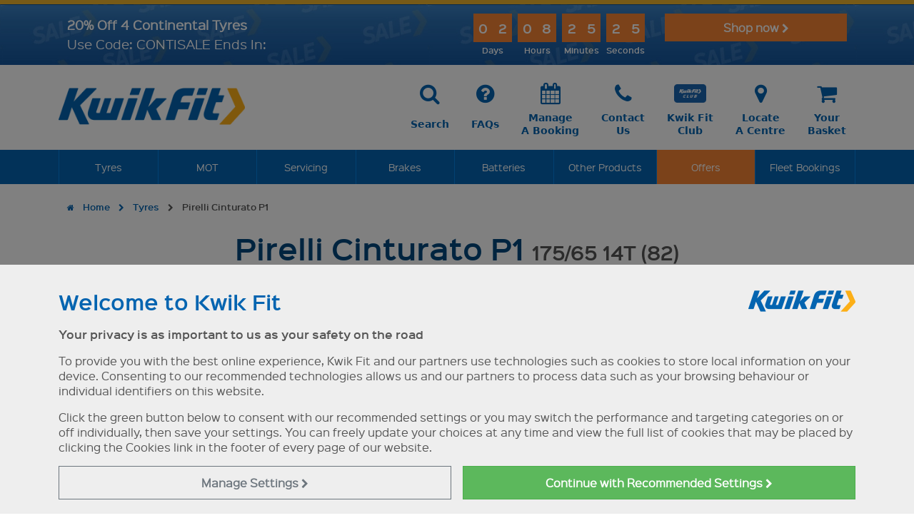

--- FILE ---
content_type: text/html; charset=utf-8
request_url: https://www.google.com/recaptcha/api2/anchor?ar=1&k=6LezOQgcAAAAAGY2eesnkMEbNPvjuravt7XTOIpT&co=aHR0cHM6Ly93d3cua3dpay1maXQuY29tOjQ0Mw..&hl=en&v=PoyoqOPhxBO7pBk68S4YbpHZ&size=invisible&anchor-ms=20000&execute-ms=30000&cb=aumsm8t0ceri
body_size: 49466
content:
<!DOCTYPE HTML><html dir="ltr" lang="en"><head><meta http-equiv="Content-Type" content="text/html; charset=UTF-8">
<meta http-equiv="X-UA-Compatible" content="IE=edge">
<title>reCAPTCHA</title>
<style type="text/css">
/* cyrillic-ext */
@font-face {
  font-family: 'Roboto';
  font-style: normal;
  font-weight: 400;
  font-stretch: 100%;
  src: url(//fonts.gstatic.com/s/roboto/v48/KFO7CnqEu92Fr1ME7kSn66aGLdTylUAMa3GUBHMdazTgWw.woff2) format('woff2');
  unicode-range: U+0460-052F, U+1C80-1C8A, U+20B4, U+2DE0-2DFF, U+A640-A69F, U+FE2E-FE2F;
}
/* cyrillic */
@font-face {
  font-family: 'Roboto';
  font-style: normal;
  font-weight: 400;
  font-stretch: 100%;
  src: url(//fonts.gstatic.com/s/roboto/v48/KFO7CnqEu92Fr1ME7kSn66aGLdTylUAMa3iUBHMdazTgWw.woff2) format('woff2');
  unicode-range: U+0301, U+0400-045F, U+0490-0491, U+04B0-04B1, U+2116;
}
/* greek-ext */
@font-face {
  font-family: 'Roboto';
  font-style: normal;
  font-weight: 400;
  font-stretch: 100%;
  src: url(//fonts.gstatic.com/s/roboto/v48/KFO7CnqEu92Fr1ME7kSn66aGLdTylUAMa3CUBHMdazTgWw.woff2) format('woff2');
  unicode-range: U+1F00-1FFF;
}
/* greek */
@font-face {
  font-family: 'Roboto';
  font-style: normal;
  font-weight: 400;
  font-stretch: 100%;
  src: url(//fonts.gstatic.com/s/roboto/v48/KFO7CnqEu92Fr1ME7kSn66aGLdTylUAMa3-UBHMdazTgWw.woff2) format('woff2');
  unicode-range: U+0370-0377, U+037A-037F, U+0384-038A, U+038C, U+038E-03A1, U+03A3-03FF;
}
/* math */
@font-face {
  font-family: 'Roboto';
  font-style: normal;
  font-weight: 400;
  font-stretch: 100%;
  src: url(//fonts.gstatic.com/s/roboto/v48/KFO7CnqEu92Fr1ME7kSn66aGLdTylUAMawCUBHMdazTgWw.woff2) format('woff2');
  unicode-range: U+0302-0303, U+0305, U+0307-0308, U+0310, U+0312, U+0315, U+031A, U+0326-0327, U+032C, U+032F-0330, U+0332-0333, U+0338, U+033A, U+0346, U+034D, U+0391-03A1, U+03A3-03A9, U+03B1-03C9, U+03D1, U+03D5-03D6, U+03F0-03F1, U+03F4-03F5, U+2016-2017, U+2034-2038, U+203C, U+2040, U+2043, U+2047, U+2050, U+2057, U+205F, U+2070-2071, U+2074-208E, U+2090-209C, U+20D0-20DC, U+20E1, U+20E5-20EF, U+2100-2112, U+2114-2115, U+2117-2121, U+2123-214F, U+2190, U+2192, U+2194-21AE, U+21B0-21E5, U+21F1-21F2, U+21F4-2211, U+2213-2214, U+2216-22FF, U+2308-230B, U+2310, U+2319, U+231C-2321, U+2336-237A, U+237C, U+2395, U+239B-23B7, U+23D0, U+23DC-23E1, U+2474-2475, U+25AF, U+25B3, U+25B7, U+25BD, U+25C1, U+25CA, U+25CC, U+25FB, U+266D-266F, U+27C0-27FF, U+2900-2AFF, U+2B0E-2B11, U+2B30-2B4C, U+2BFE, U+3030, U+FF5B, U+FF5D, U+1D400-1D7FF, U+1EE00-1EEFF;
}
/* symbols */
@font-face {
  font-family: 'Roboto';
  font-style: normal;
  font-weight: 400;
  font-stretch: 100%;
  src: url(//fonts.gstatic.com/s/roboto/v48/KFO7CnqEu92Fr1ME7kSn66aGLdTylUAMaxKUBHMdazTgWw.woff2) format('woff2');
  unicode-range: U+0001-000C, U+000E-001F, U+007F-009F, U+20DD-20E0, U+20E2-20E4, U+2150-218F, U+2190, U+2192, U+2194-2199, U+21AF, U+21E6-21F0, U+21F3, U+2218-2219, U+2299, U+22C4-22C6, U+2300-243F, U+2440-244A, U+2460-24FF, U+25A0-27BF, U+2800-28FF, U+2921-2922, U+2981, U+29BF, U+29EB, U+2B00-2BFF, U+4DC0-4DFF, U+FFF9-FFFB, U+10140-1018E, U+10190-1019C, U+101A0, U+101D0-101FD, U+102E0-102FB, U+10E60-10E7E, U+1D2C0-1D2D3, U+1D2E0-1D37F, U+1F000-1F0FF, U+1F100-1F1AD, U+1F1E6-1F1FF, U+1F30D-1F30F, U+1F315, U+1F31C, U+1F31E, U+1F320-1F32C, U+1F336, U+1F378, U+1F37D, U+1F382, U+1F393-1F39F, U+1F3A7-1F3A8, U+1F3AC-1F3AF, U+1F3C2, U+1F3C4-1F3C6, U+1F3CA-1F3CE, U+1F3D4-1F3E0, U+1F3ED, U+1F3F1-1F3F3, U+1F3F5-1F3F7, U+1F408, U+1F415, U+1F41F, U+1F426, U+1F43F, U+1F441-1F442, U+1F444, U+1F446-1F449, U+1F44C-1F44E, U+1F453, U+1F46A, U+1F47D, U+1F4A3, U+1F4B0, U+1F4B3, U+1F4B9, U+1F4BB, U+1F4BF, U+1F4C8-1F4CB, U+1F4D6, U+1F4DA, U+1F4DF, U+1F4E3-1F4E6, U+1F4EA-1F4ED, U+1F4F7, U+1F4F9-1F4FB, U+1F4FD-1F4FE, U+1F503, U+1F507-1F50B, U+1F50D, U+1F512-1F513, U+1F53E-1F54A, U+1F54F-1F5FA, U+1F610, U+1F650-1F67F, U+1F687, U+1F68D, U+1F691, U+1F694, U+1F698, U+1F6AD, U+1F6B2, U+1F6B9-1F6BA, U+1F6BC, U+1F6C6-1F6CF, U+1F6D3-1F6D7, U+1F6E0-1F6EA, U+1F6F0-1F6F3, U+1F6F7-1F6FC, U+1F700-1F7FF, U+1F800-1F80B, U+1F810-1F847, U+1F850-1F859, U+1F860-1F887, U+1F890-1F8AD, U+1F8B0-1F8BB, U+1F8C0-1F8C1, U+1F900-1F90B, U+1F93B, U+1F946, U+1F984, U+1F996, U+1F9E9, U+1FA00-1FA6F, U+1FA70-1FA7C, U+1FA80-1FA89, U+1FA8F-1FAC6, U+1FACE-1FADC, U+1FADF-1FAE9, U+1FAF0-1FAF8, U+1FB00-1FBFF;
}
/* vietnamese */
@font-face {
  font-family: 'Roboto';
  font-style: normal;
  font-weight: 400;
  font-stretch: 100%;
  src: url(//fonts.gstatic.com/s/roboto/v48/KFO7CnqEu92Fr1ME7kSn66aGLdTylUAMa3OUBHMdazTgWw.woff2) format('woff2');
  unicode-range: U+0102-0103, U+0110-0111, U+0128-0129, U+0168-0169, U+01A0-01A1, U+01AF-01B0, U+0300-0301, U+0303-0304, U+0308-0309, U+0323, U+0329, U+1EA0-1EF9, U+20AB;
}
/* latin-ext */
@font-face {
  font-family: 'Roboto';
  font-style: normal;
  font-weight: 400;
  font-stretch: 100%;
  src: url(//fonts.gstatic.com/s/roboto/v48/KFO7CnqEu92Fr1ME7kSn66aGLdTylUAMa3KUBHMdazTgWw.woff2) format('woff2');
  unicode-range: U+0100-02BA, U+02BD-02C5, U+02C7-02CC, U+02CE-02D7, U+02DD-02FF, U+0304, U+0308, U+0329, U+1D00-1DBF, U+1E00-1E9F, U+1EF2-1EFF, U+2020, U+20A0-20AB, U+20AD-20C0, U+2113, U+2C60-2C7F, U+A720-A7FF;
}
/* latin */
@font-face {
  font-family: 'Roboto';
  font-style: normal;
  font-weight: 400;
  font-stretch: 100%;
  src: url(//fonts.gstatic.com/s/roboto/v48/KFO7CnqEu92Fr1ME7kSn66aGLdTylUAMa3yUBHMdazQ.woff2) format('woff2');
  unicode-range: U+0000-00FF, U+0131, U+0152-0153, U+02BB-02BC, U+02C6, U+02DA, U+02DC, U+0304, U+0308, U+0329, U+2000-206F, U+20AC, U+2122, U+2191, U+2193, U+2212, U+2215, U+FEFF, U+FFFD;
}
/* cyrillic-ext */
@font-face {
  font-family: 'Roboto';
  font-style: normal;
  font-weight: 500;
  font-stretch: 100%;
  src: url(//fonts.gstatic.com/s/roboto/v48/KFO7CnqEu92Fr1ME7kSn66aGLdTylUAMa3GUBHMdazTgWw.woff2) format('woff2');
  unicode-range: U+0460-052F, U+1C80-1C8A, U+20B4, U+2DE0-2DFF, U+A640-A69F, U+FE2E-FE2F;
}
/* cyrillic */
@font-face {
  font-family: 'Roboto';
  font-style: normal;
  font-weight: 500;
  font-stretch: 100%;
  src: url(//fonts.gstatic.com/s/roboto/v48/KFO7CnqEu92Fr1ME7kSn66aGLdTylUAMa3iUBHMdazTgWw.woff2) format('woff2');
  unicode-range: U+0301, U+0400-045F, U+0490-0491, U+04B0-04B1, U+2116;
}
/* greek-ext */
@font-face {
  font-family: 'Roboto';
  font-style: normal;
  font-weight: 500;
  font-stretch: 100%;
  src: url(//fonts.gstatic.com/s/roboto/v48/KFO7CnqEu92Fr1ME7kSn66aGLdTylUAMa3CUBHMdazTgWw.woff2) format('woff2');
  unicode-range: U+1F00-1FFF;
}
/* greek */
@font-face {
  font-family: 'Roboto';
  font-style: normal;
  font-weight: 500;
  font-stretch: 100%;
  src: url(//fonts.gstatic.com/s/roboto/v48/KFO7CnqEu92Fr1ME7kSn66aGLdTylUAMa3-UBHMdazTgWw.woff2) format('woff2');
  unicode-range: U+0370-0377, U+037A-037F, U+0384-038A, U+038C, U+038E-03A1, U+03A3-03FF;
}
/* math */
@font-face {
  font-family: 'Roboto';
  font-style: normal;
  font-weight: 500;
  font-stretch: 100%;
  src: url(//fonts.gstatic.com/s/roboto/v48/KFO7CnqEu92Fr1ME7kSn66aGLdTylUAMawCUBHMdazTgWw.woff2) format('woff2');
  unicode-range: U+0302-0303, U+0305, U+0307-0308, U+0310, U+0312, U+0315, U+031A, U+0326-0327, U+032C, U+032F-0330, U+0332-0333, U+0338, U+033A, U+0346, U+034D, U+0391-03A1, U+03A3-03A9, U+03B1-03C9, U+03D1, U+03D5-03D6, U+03F0-03F1, U+03F4-03F5, U+2016-2017, U+2034-2038, U+203C, U+2040, U+2043, U+2047, U+2050, U+2057, U+205F, U+2070-2071, U+2074-208E, U+2090-209C, U+20D0-20DC, U+20E1, U+20E5-20EF, U+2100-2112, U+2114-2115, U+2117-2121, U+2123-214F, U+2190, U+2192, U+2194-21AE, U+21B0-21E5, U+21F1-21F2, U+21F4-2211, U+2213-2214, U+2216-22FF, U+2308-230B, U+2310, U+2319, U+231C-2321, U+2336-237A, U+237C, U+2395, U+239B-23B7, U+23D0, U+23DC-23E1, U+2474-2475, U+25AF, U+25B3, U+25B7, U+25BD, U+25C1, U+25CA, U+25CC, U+25FB, U+266D-266F, U+27C0-27FF, U+2900-2AFF, U+2B0E-2B11, U+2B30-2B4C, U+2BFE, U+3030, U+FF5B, U+FF5D, U+1D400-1D7FF, U+1EE00-1EEFF;
}
/* symbols */
@font-face {
  font-family: 'Roboto';
  font-style: normal;
  font-weight: 500;
  font-stretch: 100%;
  src: url(//fonts.gstatic.com/s/roboto/v48/KFO7CnqEu92Fr1ME7kSn66aGLdTylUAMaxKUBHMdazTgWw.woff2) format('woff2');
  unicode-range: U+0001-000C, U+000E-001F, U+007F-009F, U+20DD-20E0, U+20E2-20E4, U+2150-218F, U+2190, U+2192, U+2194-2199, U+21AF, U+21E6-21F0, U+21F3, U+2218-2219, U+2299, U+22C4-22C6, U+2300-243F, U+2440-244A, U+2460-24FF, U+25A0-27BF, U+2800-28FF, U+2921-2922, U+2981, U+29BF, U+29EB, U+2B00-2BFF, U+4DC0-4DFF, U+FFF9-FFFB, U+10140-1018E, U+10190-1019C, U+101A0, U+101D0-101FD, U+102E0-102FB, U+10E60-10E7E, U+1D2C0-1D2D3, U+1D2E0-1D37F, U+1F000-1F0FF, U+1F100-1F1AD, U+1F1E6-1F1FF, U+1F30D-1F30F, U+1F315, U+1F31C, U+1F31E, U+1F320-1F32C, U+1F336, U+1F378, U+1F37D, U+1F382, U+1F393-1F39F, U+1F3A7-1F3A8, U+1F3AC-1F3AF, U+1F3C2, U+1F3C4-1F3C6, U+1F3CA-1F3CE, U+1F3D4-1F3E0, U+1F3ED, U+1F3F1-1F3F3, U+1F3F5-1F3F7, U+1F408, U+1F415, U+1F41F, U+1F426, U+1F43F, U+1F441-1F442, U+1F444, U+1F446-1F449, U+1F44C-1F44E, U+1F453, U+1F46A, U+1F47D, U+1F4A3, U+1F4B0, U+1F4B3, U+1F4B9, U+1F4BB, U+1F4BF, U+1F4C8-1F4CB, U+1F4D6, U+1F4DA, U+1F4DF, U+1F4E3-1F4E6, U+1F4EA-1F4ED, U+1F4F7, U+1F4F9-1F4FB, U+1F4FD-1F4FE, U+1F503, U+1F507-1F50B, U+1F50D, U+1F512-1F513, U+1F53E-1F54A, U+1F54F-1F5FA, U+1F610, U+1F650-1F67F, U+1F687, U+1F68D, U+1F691, U+1F694, U+1F698, U+1F6AD, U+1F6B2, U+1F6B9-1F6BA, U+1F6BC, U+1F6C6-1F6CF, U+1F6D3-1F6D7, U+1F6E0-1F6EA, U+1F6F0-1F6F3, U+1F6F7-1F6FC, U+1F700-1F7FF, U+1F800-1F80B, U+1F810-1F847, U+1F850-1F859, U+1F860-1F887, U+1F890-1F8AD, U+1F8B0-1F8BB, U+1F8C0-1F8C1, U+1F900-1F90B, U+1F93B, U+1F946, U+1F984, U+1F996, U+1F9E9, U+1FA00-1FA6F, U+1FA70-1FA7C, U+1FA80-1FA89, U+1FA8F-1FAC6, U+1FACE-1FADC, U+1FADF-1FAE9, U+1FAF0-1FAF8, U+1FB00-1FBFF;
}
/* vietnamese */
@font-face {
  font-family: 'Roboto';
  font-style: normal;
  font-weight: 500;
  font-stretch: 100%;
  src: url(//fonts.gstatic.com/s/roboto/v48/KFO7CnqEu92Fr1ME7kSn66aGLdTylUAMa3OUBHMdazTgWw.woff2) format('woff2');
  unicode-range: U+0102-0103, U+0110-0111, U+0128-0129, U+0168-0169, U+01A0-01A1, U+01AF-01B0, U+0300-0301, U+0303-0304, U+0308-0309, U+0323, U+0329, U+1EA0-1EF9, U+20AB;
}
/* latin-ext */
@font-face {
  font-family: 'Roboto';
  font-style: normal;
  font-weight: 500;
  font-stretch: 100%;
  src: url(//fonts.gstatic.com/s/roboto/v48/KFO7CnqEu92Fr1ME7kSn66aGLdTylUAMa3KUBHMdazTgWw.woff2) format('woff2');
  unicode-range: U+0100-02BA, U+02BD-02C5, U+02C7-02CC, U+02CE-02D7, U+02DD-02FF, U+0304, U+0308, U+0329, U+1D00-1DBF, U+1E00-1E9F, U+1EF2-1EFF, U+2020, U+20A0-20AB, U+20AD-20C0, U+2113, U+2C60-2C7F, U+A720-A7FF;
}
/* latin */
@font-face {
  font-family: 'Roboto';
  font-style: normal;
  font-weight: 500;
  font-stretch: 100%;
  src: url(//fonts.gstatic.com/s/roboto/v48/KFO7CnqEu92Fr1ME7kSn66aGLdTylUAMa3yUBHMdazQ.woff2) format('woff2');
  unicode-range: U+0000-00FF, U+0131, U+0152-0153, U+02BB-02BC, U+02C6, U+02DA, U+02DC, U+0304, U+0308, U+0329, U+2000-206F, U+20AC, U+2122, U+2191, U+2193, U+2212, U+2215, U+FEFF, U+FFFD;
}
/* cyrillic-ext */
@font-face {
  font-family: 'Roboto';
  font-style: normal;
  font-weight: 900;
  font-stretch: 100%;
  src: url(//fonts.gstatic.com/s/roboto/v48/KFO7CnqEu92Fr1ME7kSn66aGLdTylUAMa3GUBHMdazTgWw.woff2) format('woff2');
  unicode-range: U+0460-052F, U+1C80-1C8A, U+20B4, U+2DE0-2DFF, U+A640-A69F, U+FE2E-FE2F;
}
/* cyrillic */
@font-face {
  font-family: 'Roboto';
  font-style: normal;
  font-weight: 900;
  font-stretch: 100%;
  src: url(//fonts.gstatic.com/s/roboto/v48/KFO7CnqEu92Fr1ME7kSn66aGLdTylUAMa3iUBHMdazTgWw.woff2) format('woff2');
  unicode-range: U+0301, U+0400-045F, U+0490-0491, U+04B0-04B1, U+2116;
}
/* greek-ext */
@font-face {
  font-family: 'Roboto';
  font-style: normal;
  font-weight: 900;
  font-stretch: 100%;
  src: url(//fonts.gstatic.com/s/roboto/v48/KFO7CnqEu92Fr1ME7kSn66aGLdTylUAMa3CUBHMdazTgWw.woff2) format('woff2');
  unicode-range: U+1F00-1FFF;
}
/* greek */
@font-face {
  font-family: 'Roboto';
  font-style: normal;
  font-weight: 900;
  font-stretch: 100%;
  src: url(//fonts.gstatic.com/s/roboto/v48/KFO7CnqEu92Fr1ME7kSn66aGLdTylUAMa3-UBHMdazTgWw.woff2) format('woff2');
  unicode-range: U+0370-0377, U+037A-037F, U+0384-038A, U+038C, U+038E-03A1, U+03A3-03FF;
}
/* math */
@font-face {
  font-family: 'Roboto';
  font-style: normal;
  font-weight: 900;
  font-stretch: 100%;
  src: url(//fonts.gstatic.com/s/roboto/v48/KFO7CnqEu92Fr1ME7kSn66aGLdTylUAMawCUBHMdazTgWw.woff2) format('woff2');
  unicode-range: U+0302-0303, U+0305, U+0307-0308, U+0310, U+0312, U+0315, U+031A, U+0326-0327, U+032C, U+032F-0330, U+0332-0333, U+0338, U+033A, U+0346, U+034D, U+0391-03A1, U+03A3-03A9, U+03B1-03C9, U+03D1, U+03D5-03D6, U+03F0-03F1, U+03F4-03F5, U+2016-2017, U+2034-2038, U+203C, U+2040, U+2043, U+2047, U+2050, U+2057, U+205F, U+2070-2071, U+2074-208E, U+2090-209C, U+20D0-20DC, U+20E1, U+20E5-20EF, U+2100-2112, U+2114-2115, U+2117-2121, U+2123-214F, U+2190, U+2192, U+2194-21AE, U+21B0-21E5, U+21F1-21F2, U+21F4-2211, U+2213-2214, U+2216-22FF, U+2308-230B, U+2310, U+2319, U+231C-2321, U+2336-237A, U+237C, U+2395, U+239B-23B7, U+23D0, U+23DC-23E1, U+2474-2475, U+25AF, U+25B3, U+25B7, U+25BD, U+25C1, U+25CA, U+25CC, U+25FB, U+266D-266F, U+27C0-27FF, U+2900-2AFF, U+2B0E-2B11, U+2B30-2B4C, U+2BFE, U+3030, U+FF5B, U+FF5D, U+1D400-1D7FF, U+1EE00-1EEFF;
}
/* symbols */
@font-face {
  font-family: 'Roboto';
  font-style: normal;
  font-weight: 900;
  font-stretch: 100%;
  src: url(//fonts.gstatic.com/s/roboto/v48/KFO7CnqEu92Fr1ME7kSn66aGLdTylUAMaxKUBHMdazTgWw.woff2) format('woff2');
  unicode-range: U+0001-000C, U+000E-001F, U+007F-009F, U+20DD-20E0, U+20E2-20E4, U+2150-218F, U+2190, U+2192, U+2194-2199, U+21AF, U+21E6-21F0, U+21F3, U+2218-2219, U+2299, U+22C4-22C6, U+2300-243F, U+2440-244A, U+2460-24FF, U+25A0-27BF, U+2800-28FF, U+2921-2922, U+2981, U+29BF, U+29EB, U+2B00-2BFF, U+4DC0-4DFF, U+FFF9-FFFB, U+10140-1018E, U+10190-1019C, U+101A0, U+101D0-101FD, U+102E0-102FB, U+10E60-10E7E, U+1D2C0-1D2D3, U+1D2E0-1D37F, U+1F000-1F0FF, U+1F100-1F1AD, U+1F1E6-1F1FF, U+1F30D-1F30F, U+1F315, U+1F31C, U+1F31E, U+1F320-1F32C, U+1F336, U+1F378, U+1F37D, U+1F382, U+1F393-1F39F, U+1F3A7-1F3A8, U+1F3AC-1F3AF, U+1F3C2, U+1F3C4-1F3C6, U+1F3CA-1F3CE, U+1F3D4-1F3E0, U+1F3ED, U+1F3F1-1F3F3, U+1F3F5-1F3F7, U+1F408, U+1F415, U+1F41F, U+1F426, U+1F43F, U+1F441-1F442, U+1F444, U+1F446-1F449, U+1F44C-1F44E, U+1F453, U+1F46A, U+1F47D, U+1F4A3, U+1F4B0, U+1F4B3, U+1F4B9, U+1F4BB, U+1F4BF, U+1F4C8-1F4CB, U+1F4D6, U+1F4DA, U+1F4DF, U+1F4E3-1F4E6, U+1F4EA-1F4ED, U+1F4F7, U+1F4F9-1F4FB, U+1F4FD-1F4FE, U+1F503, U+1F507-1F50B, U+1F50D, U+1F512-1F513, U+1F53E-1F54A, U+1F54F-1F5FA, U+1F610, U+1F650-1F67F, U+1F687, U+1F68D, U+1F691, U+1F694, U+1F698, U+1F6AD, U+1F6B2, U+1F6B9-1F6BA, U+1F6BC, U+1F6C6-1F6CF, U+1F6D3-1F6D7, U+1F6E0-1F6EA, U+1F6F0-1F6F3, U+1F6F7-1F6FC, U+1F700-1F7FF, U+1F800-1F80B, U+1F810-1F847, U+1F850-1F859, U+1F860-1F887, U+1F890-1F8AD, U+1F8B0-1F8BB, U+1F8C0-1F8C1, U+1F900-1F90B, U+1F93B, U+1F946, U+1F984, U+1F996, U+1F9E9, U+1FA00-1FA6F, U+1FA70-1FA7C, U+1FA80-1FA89, U+1FA8F-1FAC6, U+1FACE-1FADC, U+1FADF-1FAE9, U+1FAF0-1FAF8, U+1FB00-1FBFF;
}
/* vietnamese */
@font-face {
  font-family: 'Roboto';
  font-style: normal;
  font-weight: 900;
  font-stretch: 100%;
  src: url(//fonts.gstatic.com/s/roboto/v48/KFO7CnqEu92Fr1ME7kSn66aGLdTylUAMa3OUBHMdazTgWw.woff2) format('woff2');
  unicode-range: U+0102-0103, U+0110-0111, U+0128-0129, U+0168-0169, U+01A0-01A1, U+01AF-01B0, U+0300-0301, U+0303-0304, U+0308-0309, U+0323, U+0329, U+1EA0-1EF9, U+20AB;
}
/* latin-ext */
@font-face {
  font-family: 'Roboto';
  font-style: normal;
  font-weight: 900;
  font-stretch: 100%;
  src: url(//fonts.gstatic.com/s/roboto/v48/KFO7CnqEu92Fr1ME7kSn66aGLdTylUAMa3KUBHMdazTgWw.woff2) format('woff2');
  unicode-range: U+0100-02BA, U+02BD-02C5, U+02C7-02CC, U+02CE-02D7, U+02DD-02FF, U+0304, U+0308, U+0329, U+1D00-1DBF, U+1E00-1E9F, U+1EF2-1EFF, U+2020, U+20A0-20AB, U+20AD-20C0, U+2113, U+2C60-2C7F, U+A720-A7FF;
}
/* latin */
@font-face {
  font-family: 'Roboto';
  font-style: normal;
  font-weight: 900;
  font-stretch: 100%;
  src: url(//fonts.gstatic.com/s/roboto/v48/KFO7CnqEu92Fr1ME7kSn66aGLdTylUAMa3yUBHMdazQ.woff2) format('woff2');
  unicode-range: U+0000-00FF, U+0131, U+0152-0153, U+02BB-02BC, U+02C6, U+02DA, U+02DC, U+0304, U+0308, U+0329, U+2000-206F, U+20AC, U+2122, U+2191, U+2193, U+2212, U+2215, U+FEFF, U+FFFD;
}

</style>
<link rel="stylesheet" type="text/css" href="https://www.gstatic.com/recaptcha/releases/PoyoqOPhxBO7pBk68S4YbpHZ/styles__ltr.css">
<script nonce="Sg3s8dALrHQ6z70OZEB4Lw" type="text/javascript">window['__recaptcha_api'] = 'https://www.google.com/recaptcha/api2/';</script>
<script type="text/javascript" src="https://www.gstatic.com/recaptcha/releases/PoyoqOPhxBO7pBk68S4YbpHZ/recaptcha__en.js" nonce="Sg3s8dALrHQ6z70OZEB4Lw">
      
    </script></head>
<body><div id="rc-anchor-alert" class="rc-anchor-alert"></div>
<input type="hidden" id="recaptcha-token" value="[base64]">
<script type="text/javascript" nonce="Sg3s8dALrHQ6z70OZEB4Lw">
      recaptcha.anchor.Main.init("[\x22ainput\x22,[\x22bgdata\x22,\x22\x22,\[base64]/[base64]/[base64]/[base64]/cjw8ejpyPj4+eil9Y2F0Y2gobCl7dGhyb3cgbDt9fSxIPWZ1bmN0aW9uKHcsdCx6KXtpZih3PT0xOTR8fHc9PTIwOCl0LnZbd10/dC52W3ddLmNvbmNhdCh6KTp0LnZbd109b2Yoeix0KTtlbHNle2lmKHQuYkImJnchPTMxNylyZXR1cm47dz09NjZ8fHc9PTEyMnx8dz09NDcwfHx3PT00NHx8dz09NDE2fHx3PT0zOTd8fHc9PTQyMXx8dz09Njh8fHc9PTcwfHx3PT0xODQ/[base64]/[base64]/[base64]/bmV3IGRbVl0oSlswXSk6cD09Mj9uZXcgZFtWXShKWzBdLEpbMV0pOnA9PTM/bmV3IGRbVl0oSlswXSxKWzFdLEpbMl0pOnA9PTQ/[base64]/[base64]/[base64]/[base64]\x22,\[base64]\\u003d\x22,\x22wrB8fsOVU8K0YAzDqDQpw7Zdw57DnMK1B8O6SRcqw53CsGlOw4XDuMO0wrfCmnklXyfCkMKgw4BKEHhsBcKRGj99w5h/wr0dQ13DqMOHHcO3woFJw7VUwoc7w4lEwq4Dw7fCs1/CqHsuEcOOGxcUd8OSJcOZJRHCgQkPMGNqKxo7McKwwo1kw6guwoHDksOzIcK7KMO5w67CmcOJQ3DDkMKPw5rDmh4qwrx4w7/Cu8KcGMKwAMOgCxZqwo9ES8OpHGEHwrzDvzbDqlZXwrR+PBjDlMKHNVZxHBPDoMOYwocrPsKyw4/[base64]/wrbDph3CsRDCgibDksKtNTUawqdvSXAAwqDDskwfBgvCosKvD8KHM1/DosOUbsOZTMK2c3HDojXCr8OteVsbYMOOY8K/wp3Dr2/DmGsDwrrDu8OjY8Oxw6zCq0fDmcO9w5/DsMKQLcOKwrXDsSdhw7RiJcK9w5fDiV9sfX3DoC9Tw7/CosKmYsOlw5/DjcKOGMKLw5BvXMOffsKkMcKKBHIwwqhNwq9uwq1owofDlk1mwqhBa2DCmlwEwrrDhMOEMgIBb0N3RzLDqMOuwq3Dsg1mw7cwLy5tEl5Gwq0tZnY2MUwLFF/CrQpdw7nDky7CucK7w6DCmGJrAmEmwoDDoXvCusO7w6J5w6JNw4LDgcKUwpMrVhzCl8K1wpw7wpRYwp7CrcKWw4nDrnFHehRuw7x4P24xawfDu8K+wpZ2VWdFfVcvwpjCuFDDp2/[base64]/CpMK8w4RbwqHDtBjCoH3ClsKpwqUJdW8vM1fCv8Owwp7DmDnCiMKnbMKVHzUMTMK+woNQJMKhw4otasOOwrZ+fcOeMsOew6YhcsK8L8ORwpfDnFhjw5Arf0fDgWHCvcK5wr/DtHgLOj7DlcOxwoMuw43CssOmw7vDk0/ChCMFLBYJKcO4wohNfcOPw4fCgMKtX8KiV8K1wrQLwpzDp2DCh8KRa3tiDiPDicKtNMOYwrHDp8KiQjTCmyPDoHxuw6TCoMOjw58Uwo7Cq1LDnlDDvTdgZ3QsPcKLYMO5SMOrw7UiwoQvEyDDrEInw6tUJ3/DrMK8wpl1Z8Kfwr8vVXN+woJ5w7McdMOBYDvDrWkcXMOsKjVLTMKmwpw6w6PDrsOkBDDDkQrDtQPCvMOcLVnCucOGw5PDh0nCtsObwqjCoD5+w7rCqsOAIxc/[base64]/DqQfDhcO3wpPDp8O5asObwqPClMKfw5rCjydawoN0esONwrclw7FLw6LCr8OPUG3DkmTDhgkLwqoFAcKSwozCvcKCIMO9wozDi8ODw4MQSXbDvsKGwrjDq8OjW2fCu0Z7wrTDsTQHw5TCknrCu1hBIFl9R8OgA2J+QFzDiEjCicOUwpbDlsOwK0fCvV/CnjgYaQbCp8O+w5V3w7xxwr5Twq5cUzTCoVDDq8O0WMO4DMK1Rh4pwrXCsV8xw6/[base64]/CgMOReR3CtMOKZsKow79aX8OMwoFnw5ZLwpXCrsOJwqoDQjLDsMOrJkxKwqfCngdOO8OlLSnDqmcGSGfDkcKobVfCicOAw59fwrDCucK/KsOmJxXDnsOVfUtzOngmXsOJN2IKw5NmW8OXw73CkXNiMFzCvAbCoxIOfsKCwpx4VGE8aR3Cq8K3w5cTK8KfRMO6egEQw4hJwqjDgzHCv8Kcw4bDusKBw73DqxgGwqjClUotw4fDjcKWQcKtwo/CvcOBeFDDo8OebMK7C8Oew5p/[base64]/[base64]/[base64]/[base64]/DhCzDt2cKcsOLFcKzb8O3w6o0w5s/wr/CmMKVwonDux7ClcOqwqQ9w5LDg0PDs1NNKTcnAzbCtcKEwoNGJcKnwoJbwoAhwp9BV8KXw63CgMOHfzExDcO2wpcbw7DCkiNeEsOkQEfCvcObLsKKXcOjw5MLw6BiRcOGPcKiSsO4w5rDhsK0wpTCrcOrJC/CqcOuwpgTw7vDpX9lwpdKwrPDrScIwrLCnURyw5/DqsKDDVc8R8KqwrV3cUjCsFHDtsOZw6I2wo/CgwTDtMKVw4FUYgsVw4Q2w6bCoMOqRMO5wobDgsKEw50Cw4HCqsOiwr80A8KDwrZWw5TClQ4ZCwAZw47DmXsDw7XCh8KHAMKUwqBuBcKJL8OgwqNSwo/DmsONw7HClhbDsVjDnnXCg1LCgMKBCWDDicOow6NMXlfDmhHCg3XDjjfDrxgFwqXCvsK0KkcDw5MdwojDvMOnwqxkBcK7d8Oaw48Qwo4lU8K+w4TDjcORwoFbJcOGUQTDpyrDo8KeBkvCjgsYCcOFwo1bw4/CvcKrOyHChC8hNMKkA8KWJws0w5IHPsO0ZMORa8KOw7xowph7H8KJw7cJOxBvwodpRcKCwq1gw59Hw7jChm1uO8Oqwo1ew40Ow5HCnMO0wo3Dh8O/bMKbRSIGw7B/TcOFwqTClSbCpcKDwrzCvcKVIAXDiB7Cl8K0asKBJ0k3NUxTw7rCmcOQwrklwqBhw5Bsw79pBHBQBXUvw6vCuk1kDMOyw6TChMKYeXXCtsKaClMEw7MaccOTwo3CksO2w5x0Wz4OwoBoY8KODCjDm8Kpwo02wo/[base64]/CiXJuw6pgDj/CrmgfEsKZwq3DjzLDiXVWNsOyCX7DggLCoMOGU8OawrnDnlcLHsOUOcKgwqoNwpnDvijDghs8wrLDsMKFVMOHKsOuw5dvw4dKdMO9FikhwowqDgHDpMOuw7xYF8OKwp7DgFgcLcOxwrXDpcOEw7vDnGI3fsKqIcOcwoU9Zk47wpk7wpXDlcK0wpgATj/CoRrDgsKgw696wqwYwo3CtDtKJ8KrZVFDw43Di3LDicOHw7dqwprCqsOoLG10SMOnwonDlMKZPMOrw79Kw6ALw5xYK8OCw6vCn8OMwo7CucKzwq9xIcKyAVzCpHdyw7sGwrlMDcKuAh5XJCzCicKRdyBUI2B/wrYIwoPCqBzCk218wqo1M8OSXcOTwpxBS8OhEWYBwo7CtcKqeMOXworDiE4LFcKrw4bCpMOwAzDCp8OxA8OYw4TCi8OrPsKBfMKBw5nDnSkSw4oVwrnDvEREUcKDajdkw6/CrQjCrcOJP8O/HMOhw7fCs8KPT8KPwofDvMOuwoFhU2EvwqPCuMKbw6QXYMO1UcKfwrtEXMKXwq9PwqDCm8OdZcKXw5rDiMKmAlLDry3Dn8KEw4rCncKlbVVUEsO8WcO6wo8owrNjO08iIgxeworCs27CvcKlXw/DrF7CmFEQamTDtgA7H8K7QMOwQ2vCv17Co8Kuw7o/[base64]/CpzNqw6Q4I8KJRzNXfcOIw5oOwo/DkEVYRMOWBhgHwp3Du8KPwoTDt8Kawq/CosK2wq8VEsKkw5ApwrzCrMKCE0ATw5XDn8KcwqLClcKzRMKUw4kkKF5Vw7cVwrhjO2Jjw6k7AcKOwr06MRPCoSNvVGTCr8Ksw5HDnMOOw4RYPWPCgRPDsh/DssOFMg3ChV3DpMKOw5MZwqLCicOUBcKRw7AsQFVEwrjCjMKlWBs6A8OgI8KpBVPCl8Odw4JZEsOkOA0Nw6zCucOET8OZw7zCkn7Co1kGWiA5XHrDlMKnwqfCt0MURMOhQsObw5DDvMKKcMO5w7Y5f8OcwrYgw51YwrfCrMKCCcKxwo/DmsKHB8OZw7TDjMO3w4LDrEbDtig4w556K8Kbw4TDg8OSUcKYw6/CvMOMCh0hw6rCqMOdD8KxecKKwrwWE8OmHcKJw7pAc8OHbBNew5zCpMOcE3VQVMK3wqzDlAheSxDCiMOIFcOuXXYrfTfCksKwGzode08sUsKmY13Dh8OAf8KfNsKCw6TChsOAKWLCr09Mw67Dj8O5wr3Dk8OZRCjDjl/DlcOCwocRaBzCu8Oxw7PCi8K8AsKPw7sXFHzCuSdODxPDscOjCBLDjHPDvitywrNRcBnCsgkzwp7DilQ3w67ChsKmw7/[base64]/DksOnw57CgApZwpjDuSzCsMKnZsKDwobCqEpNwphlPsOXwpZoC0zDvXhcTMOTwrPDnMONw5zDrCBFwrwwfiPCuhbCuDrChcO/RCEiw6bDjcO6w6LDlcKYwrDCk8ONKw/CoMKRw7XDqX8XwpXCqHnCgcOoRcKIwqTCvcKrZBPDjEPCpMOjAcK2wrvDu295w7LDo8OFw61uCcK4HEHCl8K1b1tWw7nClQBkSMOLwoUHa8K0w6MJwpwww4pYwpp/bcKHw4vCicKRwpLDtsK+L0/DhHrDnVLCuQ9fw7LCoic+YcKZw5t/QMKJEzw/XD9XE8OdwoPDnMKew5DCtsKuWMO1TWIZH8KcflM9wpvDn8KWw6HCksOkw74lw5dbDsO1w6DDjEPDqjkXw6VMw4lcwr3Com8cS2B3wppXw4DCjsKeTWYLcsO0w6knAkldwoAnw6g/[base64]/PMKqEU7DpgvCgsK/eRHCrMOgwqbConwWfMOhZ8OPwrYqX8O2wq/CrVcTwpHCn8OMEALDqR7Ck8KJw5LClCrDjU4+dcKYNzzDr3/CscKQw70pZcKIQTAUYcKdw43Cty3CqMKcJ8OWw4fDlsKYwokJeDPCiGTDnj1bw4oKwrbDk8Kew6/DpsKow4rDnFtAbMKQJHomXxnDv0QKw4bDs3fCvmTCvcOSwpIww68YOsK2esOkcsO/w69ragHDo8Klw7VOFsOyYEPCv8KIwoXCo8OgWwrDpSEAYcO4wrrCkWvDvHTCrgrChMK7GcOYwolAHsOWWiQ6FsKRw63DgcKGwpxIY37DgcOnwqnCs3rDqivDgEYJCcOVY8OjwqXCv8OmwpDDii3DnsOZb8O4FFvDl8KxwqdxS0bDsB/DhMKTTU9Yw6BJw4F5w71OwqrClcORZ8Olw4PCrcOrWTAowr0qw5MwQcO6BXlPwpB2wp3DpsO9OkICHMOWwrPCqsKYwqjCqzgcK8OdIMKqWRAfVlPCh1U7w57DqsOwworCp8KSw5XDq8KRwro7wovDlRoxwqUDGQN6YsKgw4XDvy3Chh3DsTRhw7PCv8OaJV/ChgZZcEvCnF/CoVIiwqFgw5zDrcKjw57Ct3HDtMKBw67ClsOew5xSG8OXL8OeCh1eOCEEasKdw6VwwoQ4wqY6w7otw403w7Nvw53DjMOYDwNjwrNNSw7DmcKzOcKEwqrCt8KSHsK4JQ3CmGLClcKUWFzCrcOkwrfCqsO2V8Ofa8OsM8KYSgPCr8KdTkwqwq1AbcKXw4Eqwr/DmsOQGhVBwqIeTMKLf8K4VRrDjGrDrsKBOcOCTMOTSMKCUFFRw6skwq8ww6V9UsOyw7nDp2nDvcKOwoDCv8Omwq3CjMKOw6/[base64]/CpFDDv8OgJ8KpIEchICzCnMOSdy7DmMK/w6zCisKmNTItwqDDug/[base64]/CrsOzEj4Bw5d7w4XDvlPDvArCtmrCgjxzw7c4UcOBWUPDmEc+Z1NXT8KswqbCiyBOw4DDpsO+w7fDilhSFlszwrzDmkbDhAcMBBtyQ8KXwp4DRcOrw6XDv1sGLcKQwpDCrMK6T8OeBsOKwo11acOpCxwfYMOXw5HCrMKjwpRjw78xT2vChz/CsMKww4bCsMOkKS4mXV4dO3PDr3HCgj/[base64]/Cu0/Dvm3Dsy3DihjDoTvCt8Oswq4Xw61Cw7LDl2BIwoFlwqbCkFnDucOAw4nCg8OXPcKvwplpVTpKwrDDjMOTw4dqwo/CtMK3HXfDphLDghXCgMOdSsKew5N3w5YHwo5ZwplYw5wZw5LCpMKce8OVw47DhMKYWMOpesKtHMKJEMOyw47CilcXw48qwoEOw4XDjGbDi1rChy3Dhm/ChSXCjB9bXxk1w4fCulXDhcKJSx4tNR/DgcKEWRvDhxDDtjPCucK+w6TDusKfLk7Dlj81wq54w5ppwq9uwo5ib8KsCmhYAA/CpMKBw49bw5cvBcOjwrRYw57DjlHCncKxWcKPw6bCucKWL8K/wrLClsKORsKSRsKJw5HDuMOjwoQ6w70cwpnCpWgUwpnDni/DssKWw6F0w5fCmsKRY0vCnsKyHC/DpSjClcOXFgXCtsOBw63DtFQawr5cw794FsO2Fm9kPSAww7Qgw6DDlAJ8fMOlK8K7TcOZw53CvsOJKA7CqMO0V8KKRMKSw6AJwrhAwojDrcKmw6oVwpDCmcKYwqUFw4XDnQ3CmGwzw4Ayw5JRw6LDgHdRTcKzw5/DjMOEelE1bMKFw59Tw77CqSYhw77DvMKzwprCsMKRwqjCncKZLsKjwpppwpANwqN+w4PDvTAcw5zDvh3DuELCoyUIVMKBwphpw5RQFMKdw5zCpcKCDjvDvzoMXl/Cl8OlOMKRwqDDuyTCkEdNc8KOw59Dw4pKanQ4w43DtcOKbcOGFsKTwqx2wqvDhW3DiMK9Ji3CpArCusOBw5NXEQLDhWUbwqxUw4MRNBrDlMONw7NnKnXCn8K8VyPDnF9Jw6DCgSDDtVHDpBE/[base64]/DpMKQwqTDrcKdw6/Dp8OsMFfCjm/DqsORw4vCi8O3eMKcw4fDrUsVJwUDeMOpfWMtHcOqP8OWE1lfw4PCt8O2UsKhAmEAwp3Cg1QswotBAsKywpXDvS4Zw60iLMKgw5TCpsOew7zDnMKSEMKobwVWLQfDucOpw4oVwpZLYAYuw7jDhFnDgcK8w7vCvsOywrrCqcO5wo9fHcKHBQfCjU/Ch8OSwoZBRsO8BUzDtyLDhMOhwpvDj8KTQGTCq8KLSH7CuC8zB8OWwo/DmsOSw5xRFBRTVBTDtcKZw64wAcOOGXPDucO7YUPCs8OSw5poUcKcQ8KtYsKGO8KRwrNjwoHCugQcwq5Aw6rDlBVEwrnDr10Twr/Dn1xOE8OxwptBw7nDtnjCsE9VwpTCgcOlw5fCn8KMwqdDE38lRWnDsktRT8K3PmfDisKBPDBua8Kew7sEDCc1TsOzw4TDqD3DvMO3bcOgd8ODY8K/[base64]/CoFHDvcObwroEdsKRdMKmw59IMsKuBMOPw4rCnXjCv8Ozw4UNTMOxSyseKcOow6vCm8OQw4/DjBlFwrl9wovDnDszHGwiw7nCpgHDsGk/UiA8CB9dw6jDsxkgPFdSK8K/w6o9wr/CkMOIY8K9wowdPMOuTcK0bQR4w6/DjFDDrMKtwqHDn2/Cu3nCtxIRO2IIYRVvUcK4wqhAwql0FSIBw4bCqxN7w5PCvj9MwrQkfxXCrW9Ww5/Co8KBwqxaO1zDiW7DpcKMPcKRwoLDun0HEsKwwpDDlsKLCDcWwo/CjsOBE8OEwoHDkjzDlVA0CsK8wpDDusOUVMOCwrJuw50sKXTClcKkIC9pKgbCrmPDnsKSw7bCnMOtw7jDrMK0S8Kcw6/DmjXDnijDp30YwrTDg8KIbsKeAcK/M0M/wr0Xw64OLjnDjjlMw4fChgfCnV1qwrrCkxjDg2Zrwr3DpEE6wq8Kw6jDuU3CqRBswofCg2hxTUB/TgHDkwEWScO9FlvCj8OYacOqwoBGL8K7wqbCnsO+w5HDgjXCk3cqHgUVKnF/w6jDuWVeWBXCiH1UwrLCscO2w4NCKMOLw4fDmX0pDsKSH23Ck3nCu3YywprCucKNMg8Yw7bDhy/Cm8OQPcKIwoYMwrsew50uUsO+QMO8w5TDssKxOS9tw7TDu8KHw6I3JMOPw43CqinCsMOww58Uw6rDhsKewr7CusKmwpHDlcK0w45fw5HDsMO8d209TcKbwrPDocOEw6wmEBEIwqNIYkLCtC7DpsKLw7fCrMKqU8K6TRbDgVAQwpE5w4Bcwp7CkRjDu8O+ew7Dlh/DqMK2w6rDjCDDoH3CtsOowo1MGh7ClFZvw6t6wrUnw6heesKIFyJVw7HCp8Kzw6LCsinCiwfCpXzCq0vCkyFSesOgOF9rB8KMwr/Djisgw4jCqhTDmMKKKMK+NgXDp8Kuw7zClQ7DpTw6w7nCuwENTXIJwo9ZEsO/PsKVw7DCkELCtXLCqcK1d8KlCSpdTRAqw5LDucOfw47CiUUEYyHDl1wEFcOBMDlUfAXDq3jDigYmwq07wpYFP8KqwqRFw7sCwpVCLsOeT0VuHBPCnXDCqykZRTwlc0fDpsKow70pw4jCmMOew4stwq/CnsKmbwpGwonDpwHDtFBAScO7RMKawpTCqMKGwoPCsMOdbw/DgMODUirDlT9DOHN+wopkw5YDw6jCgMKiwqDCvsKSwpI3QTTDu2Miw4fCk8KQThNTw4Fcw51dw4nClcKRw5rDtMOTexJrwow2wrlofQLCgcKPw7Qlw7diw60+WxzDvcOpcw8mVSjCvsKVT8OgwqbDv8KGeMK0w5N6PsO7wrxPwp/Ct8Oqflttwpt1w5FUwrc4w7XDmMKlDMKdw5VCaj7CsWMfw5YOcgQMwo4tw7XDmsOowrnDicK7w4YiwrZmP27DjsK3wo/DtULCmsOcbMKLw4bCvsKoVMKPMcOpXHXDmsKxSlbDmsKvHMO4Z2XCs8KlcsODw4lTRMKCw6bCsGx7wqw8fzUZwq7DvWPDlcKZw6rDrcKnKix5w5LDrcODwrDCgnXCpS5UwpB8S8O4XMOvwrDCicKiwpTCjEbCtMOMWsKSAMORwo/DsGVGb2UxecOVd8KiPcKBw7rCicOfw7Ndw4Uqw6bDiiwJw47Dk07ClFnCvlzCmjo/w7HDosKRMcK8wqV8Z10PworCjMO2DwvCmkhlwogcw6VddsKEZGAFYcKTaUrDphomwrAowqnDrsOBLsOGPMOkwrUrw67CrsK5P8K7acKuQcKJalwCwrLCgsKCDSfCn0PDhMKtSUYfVB8ARyPCscOhNMOvwoBNDMKXw5xCBV7CoS3CiXjCnSPCu8OkCT/DhMOoJ8Obw78ITcKCGjPCj8OXL3oEB8KABRAzw4J0cMODdyfCi8KpwrHCvkVDYMK9ZUgzwpwdw57CisO4NsO7VcO/wrkHwprCkcK2w7TDiHAbGcOWwqtEwqLDmgErw4XDnTfCtcKZw51jwrrDszLDnDlJw6NyFsKNw7PCqHPCj8KvwrzDkcKEw70LLcKdwpBkKMOmDcKDQ8OXwrvCsS85w59GQxwYDV1kfDPDuMOiJF3Dq8KpRsKtw5HDnD7Ci8K2LSErI8K7WWA/XsOeKTXDjlwUM8K9w7PCqsK1KF3Cu07DlsOiwq3CnMKBRMKqw7HChA/DpsKkw6A7wpwWECjDrg8awqdrwqodK0RzwpLCqcKHL8KVfHjDkmEHwqXDk8Kcw4XDokFXw4zDqsKAXcONLChfZjvDr2MAQcKYwqbDmWQsLgJQWwTCrWbDnTI2wpo3H1vCtjjDhmZHMsK/w6bCl2PCh8ObXWUdw5ZvOTxPw5jDvsK9w6grwpFaw7YewoLCrgxMWA3Cl3E/MsKYM8Kyw6LDgmbCkWnCvSwfQMKxwodcIAbCucKAwrTCvC7CpsOww4jDpkloXiXDlgfDr8KMwrxxw4nCpH90wpLDiUs+w6PCm0o3KsKBRMK9K8OJwrl9w4zDk8KPH0PDjy7Dsz7Di3jDvU/DoELDphLCvsKRQ8KEMMOBQ8KlSn/[base64]/[base64]/CsX0qwqEuwpsmMH1XwqF6wrgEwrvDpDk3w73CtsOKw7B7acOpYcOrwpEYwpnDkQXDgsOFwqHDv8Onw6ovf8OIw40vUMOEwoLDsMKKwrJDTcKhwoNwwrrCqQ/[base64]/c00DwqzCl8KbC8O5PT4rRcKQwqQnwpvDlsKefsOxZxHDmgPCgcOJMcKtGMOAw5AQw5bDiTgCZsOOw44XwpYxwoMEwoEPw68vwo7CvsKze0zCkEhUZnjClQrCvUERcXVfwpUMw6jDnMOCwqEiScKrB0pwNcO1FsK0XMK/wop+w4gNRsOGCxlhwoTCjMOiwp/DpgZ1W3zCjBd4JcKkVUfCikXDkVHCu8KUVcOow5PDksOFYsK8bm7CpcKQw6VGw68WRsOawoXDvBvCjsKfdUt5wosawq/CuxzDtCrClxUDwptkYBDCucOFwrbCt8KyX8Oiw6XDpQ7DnWF1azXDvTcUQVUgwr7CnsObCsKDw7cGw7zCnXjCtsOGPUXCr8OowpHCnFl2w41DwqrCumbDjsOWw7MmwqM1VlrDjy/[base64]/Do8OXwqvCtMO8dArCgsOqM8O/KsOfDHzDnSXDl8Ojw5jCtcODw4V4w73DscOdw7zCpcOEXX42LsK7wplBw7rCgXtKRWfDsxIkSsOkw47DqcOYw5Bqe8KeJcOvacKYw77Dv1tRcsOUwpTCtgTDv8OdaHs1wr/Dq0kcRsOqIVjCvcKQwphmwoRxw4bDjUQQwrPDmsOTw77CoVgowqLCk8OXJGsfwpzCgMKeC8K4wpFZZn1cw54zw6DDmnUbwpLDni1DWQrDtDDCnhPDgMKWH8OEwpgpcT3CixzDgQbCihnDu3kewqRXwo4Qw4PCkgbDvzjCvcO+RinCl1vDvMOrKcKCOVhkDWjCmCoOw4/Do8KfwrvCiMOzwonDkjfCnjDDl1bDih/DrsKsXcKAwroGwq0jXWN7wqPDk2kcw64wPUt6wpVELcKwODnCilFIwp0KZcKCKMKxwrEmw6DDpsOtY8O6NcOYOnctw4HDrcKCQXlZecKYwrMQwobDuzDDh1TDk8K/wpAyVBdUZ15zwqpFw593wrN0wqF3P25RNGbCuy0Fwqhbwo5Fw57CncO2w6rDnxbDuMKmGgXCmz7DtcOJw5lDwpkSHGHCpMK8QVxWT0A/PTDDnnNKw4LDp8OiE8OXf8K7WAMPw4ciwo/DvcOUw6lbHsKRwq1decOmw5I5w41KAjw3w4zCoMOfwrDCnMKOYsOuw4sxwqfDpcOtwpE4w58rwrDDow0xMibCk8KqQ8O0wphaDMOICcKuJCvCmcK3HRV9wrbDjcKpOsKBLlvCnEzCocOTFsK/FMOlBcOnwpgHwq7Dv2EtwqMgeMO1woHDnsOcQFUew7TCl8K4dMK6LWgBwrVUcsO4w4p6KsK9EsOlw6NMw6TCjiIZHcOsZ8K/JFjDosOqd8Ouw6bCsj4ZGmFkIRswWxVvw73Cii8ibsKNw5PDvcOww6HDlMOPTcOkwonDj8OWw77DvFFrKMOyNB/ClMOZwosWw4jDtMKxY8KsbEbDlgPCnzdrwrzCo8OAw44POzIGEsOvHRbCmcO8wqHDtFhXecOGYgnDsFF5w4vCtMKaNh7DhzR1wp3CnBnCvAtOP23ChhFpNz8SLsKww5DCgyzDmcOLB28CwoE6wr/CtURdPMKDO1/DiRUKwrTCkhM5HMOtw4/[base64]/Ck8K0YglQMh4ZGWIZw7dQw7wPwpTCg8KawqFSw7bDiGjCin/DihY4X8KYFhJzLcKAVsKZw5DDpMK8Y3YBw6LDmcKowrp9w4XDk8K+QUbDtsKoVCfDpzo5wrskGcKlIBhcwqR+wpYCwqjDixrCrTBaw7HDicKzw5Z2eMOHwq7DlsKDw6bDulnCqBdEXQ/CvcO9ZwAGw6FgwpJ6w5HDuwtBGsKzTHQzTHHCg8KzwpLDnGhMwpELfV5/WRhXw5VUETU4w6wLw70UeQUfwrTDksKBw7PCh8Kcwo1gF8Ouwq3CrMKzMBDDilXDm8ORIcOGJ8OQwrfCm8O7aC9hMVrCnXJ9FMK7SMOBWnAKD04+wocvwrzCicKFPggtDcODwo/DpsOvAMOBwrPCmMKnG0LDrmd0w5sLBlZJw4how5/Dl8KiDcOncycycsK5wrsyXnMKcWPDicOdw68Qw4nDjQjDo1UZbH9lwoZHw7HCssO9wokrwpDCsQ3DscO2KcO5w5HDoMO+WAnDlxXDusKuwpB1dRE/w6kiw6Rfw5TCjnTDn3QqO8O0KDsUwoXCpTbCgMOFAMKLKcO1MMKSw5TCrcKQw5JtVTwsw5TCscOmwrTDl8KPw5tzP8KQT8KCw4InwqnCgmTCu8Kww6nCuHLDlk9BAwHDm8Kow7A0wpXDmGDCt8KKYsOSJcOlw7/DlcOdwoNjwpDDuGnChsOqw77CplbCs8OeN8OaNsOkSQbCisKdN8KBEmtIw7Jxw5zDkE/DvcO+w7QKwp4lQzdaw6LDoMKyw4vClMOvwoPDvsKtw6p/[base64]/NcKEOsKIwqzCvcOUDm/Dj8KWwrpewrIVwpcGwoXCicKtOMOmw5/[base64]/CtcOtHFMLdsOewrvDjX0PRMOxw6TCoVXDucOkw555WlBtwobDvl/Cn8OMw7wpwqrDusOmwpbDlBh9fnLCvsKoGMKcwr7ChsKvwrxmw77Co8KjAVHDnsKwJijCmMKOKBLCrAPCoMOXfjXCqAjDpMKAw41XFMOFZMKJDcKGDQDDvMO+RcOCJcOlA8Kbwq/DicK/chN2w5vCvcOvJWzCpsOkNcKlE8O1wplCwqc6d8KAw6fDrMOvMMO1BnDCrk/CnsKww6gEw5sBw5F1wpvDq0XDtWzCqwHChAjDksO7dcOfworCkMOIwobCh8OUw47DuBEBJ8OpJCzDuDpvw6vDr0h/w4BPH33CuAzCrVTCosOydcOeKMOfUMOiNRVcBFYIwrRzC8OHw6TCoVklw5UGw6zDrMKuZsKXw7INw7DDkBvCh2EGCQ/CklLChSxiw7FkwrILUkPCpsOiworDkMKVw48Uw7XDtcOMwrlBwrcfE8O1FsOkU8KBW8OrwqfChMKYw5HDrcKfHx0YPisjw6HDksKHVk3Cg0I4K8OyPMKhw7fCqsKPGcOOBMK5wpHDncKCwoHDjsOrIiVJw5VJwpw1DsO6PcOyfMOow45oHsKTPxTCugzDm8O/woIKbgPCvRDDpMOFe8OcS8KgIMOtw6lFRMKHNCsmazfDrXrDsMKow4VaDnLDriU4fQR5TToSH8OowrjDrMOvcsOTFkIVTVnDt8Kza8OuXMOcwrgEUcOPwqlmKMKdwps0ESQBLW0ldWYfEsO+MHfClEHCtBMPw6NCwq/ChcOwF1U4w5pDbsKQwqXCiMKDw6rCjcOcwqjDmMO0BsORwrg2wp/[base64]/DqRPCpHfCj3/DqMONw7REwpHDh0wzGwIPwq3DmmrCvE1ZEUFDP8OcT8O1aXzDrcKcGWlLIBrDsFnCi8Oow6g3w43DoMKzwoxYw6Irw6nDjBvCtMKZEGnCqnvDqXFLw5PDncKuw4BiX8KGw6/CiUQ6w5zCl8KRwrknwozCqiFFMMOOSQrDvMKjHcO1w5YWw4pqHlPCpcKmPCHCsUtVwqwsb8OswrzDpyfCgcKFwqJ4w4XCqAQywpcHw7HDmR/CnXnDu8KywrzCrAvDqcO0wrTCt8Ozw505w6/DqVASXWoVwqwXW8O9acKxPcKUwpwgZnLCvFPDkFbDqsORK1zDrcOnwo3CgRg1w5/CnMOrHhPCunYWTcKWfzDDnEkdIFpCMsOqIEIiX3TDk2HDh2LDk8Kqw43DncOWZsO4N1XDs8KPaElLR8KRwotHEBTCql9CUcOhw4rDk8OFOMOdw5/CjiHCp8Oqw4IBw5fDnirDjMKowpRCwrU/wrjDi8KsQcKRw4p5wqHDiHvDhidLw7vDtgLCvCLDgMOeCcO0a8O4HW55wrkSwoUyw4jDoQ5GcwMIwrMvBMK2PSQqw7vCvWo8MmrCusKxQMOdwq1tw47DnMOTVcOVw6zDo8K0e1LDqsOISMK3w6HCq1oRwogkwo7Cs8KAWHFUwp3DoxpTw53Dl0/Dnnl4GCvCu8KIw53DrBJTw7jChcK1JmYYw5zDry92wrTCv2gVw6fCgsKPcsK/[base64]/Dm8OOVyBiD8OEwqHDvF/[base64]/Cs2ZnA8K5w6TDtWXDlQLDj8OBw7BFwqszMl1dw77DosKQw7fDtQdeworCuMKTw7ZuA0xBwr/CuijCtSJow4bDqQLDiyxyw4vDgV/ClmAIw57DvzHDgMOrNcOyQMKzwpDDrBrCscO8KMOSTUZ3wq/[base64]/QSdOKQoORcKLbEQPwoPCgR7CtW/[base64]/CqHESecK8w67CmUgFQ1gfwrvDvHcRwqzDpic3Tlk5LMOXewRaw7bChWPDkcK4ZcKhwoDClGN0wrdRc3kwDh/CpcO5w4h9wr7DlcOnD1RTaMOcQijCqkPCqMKjYFkJNmrCpMKkPwVUfT0tw6ITw6TDtTDDj8OYHcKgZ1DDucOqNCnDrsKwAR1tw6HCvF3DrMOEw4/DmMKOwrU2w7XDgsKPeBjDhgjDkXswwoY0wobCvjhPw5TCnBzCmgJewpLDlzsACMOdw4jCiBXDvSEGwpZ4w5fCqMK+w4RbD1tTI8OmEsKYdcOUwpcGwr7CoMOuw4NAPxocCsKICwkTZl8xwp7DtjnCtCBDMx49wpPCijZFwqLCrHdBw5fDmSnDqsORF8K/B0hLwqPCk8K7wqXDjsO8wrzDr8OiwoLDlcKewpTDkm3Dm2wAwpFuwr/DpnzDj8OrKFYvRzcqw7kPMnBGwo03AMOdOWdlWizCh8KGw6vDsMKvwr53w6hgw594fkDDg07CsMKaDhxKwqxocsKdXsKDwqo7TsKlwq8Sw59aK0Uowr9nw7RlYMOQNj7Cuw3CjX5dw5zDlcOCwobCisKNwpLDoR/[base64]/DgEIpw6V4diPCkcOVAkDCu8K7YEHCnMKqwopzFnJOLTI5GQfCoMOXw7nCgGrCmcO7aMOtwocUwpgIU8O9wqZUwqrCnsOCM8Kkw5RqwqpHOcKUYMOkw6kiHMKUOcOlwqd+wpsSfwRNSU8YV8KPwrDDmzHCoCY/DjnCo8KmwprDlMOHwq3DhMKABXolwosVQ8OGFGXDv8Kfw49gw6jClcOHKsOiwqHCpCUfwpbCj8OBwrdgKjRDwo7CpcKSVB5vYE/Dj8OSwrzDpjpfOcKcwp/DpsOWwrbChMKiEzDDr3rDnsO8F8K2w4RpdVcKZx/Dg25vwrXDjy9UL8O1wprCrcO4aAknwq8owqXDswjDnEk+w4wfTMOMcxp/[base64]/CgcOMCsKiwqDCrsKQwqchXETCnkrCrz8AwrQ2w5bCt8KPdEXCoMOJMkDDkMOGG8O4WCDCiCJrw4tTwqvCoidyKsOXMUUhwpoaYsK/wpPDiBzCsULDqznCj8OPwpbDhsOBVcOGeWADw4dXc01kf8OYYE/DvsKaCMKqwpNFGTzDihokT3vDkMKPw6l9FMKdVg1nw4QCwqImwpJDw63Cl1TCm8KgJDUmdcO0IMOxPcKwfU1vwo7DtGwsw58TaAvCrcOnwpdpW00qw7s5woPCj8Kuf8KKGTYRfH/DgsKASsOnasOQcG4OP2XDg8KAZcOhw7LDgSnDr11RT3TDrzQ2bWopw77DkyHClRjDrEPCpMOPwpTDjcOzHsOVC8OHwqJqbGBGf8K4w5LCgMKUT8OhD3pmbMOzw45AwrbDhmRGw4TDl8OYwqAywptAw4bCrSDDnR/DoF7CqsOiU8KEbU59wpTDnHzDkggqSBrCsgnCg8OZworDrsO2UGJNwqLDicKObknDi8Ksw5x9w6pmfsKMPsOUJcKIwot9QcO6wq5bw5/DgmBcAilyNsOhw4RfFcOVXiMHNUV6a8KBbsObwoUbw7xiwqN1ZsK4FMKmJcKoe2/CuzNrw6Nqw7fCgsK9Zw9DXcKBwrUOAAbDmF7CjDfCqD1sLAjCnHwxEcKSKcKpX3PCtcKiwpPCumbDucKow5RgdCh/[base64]/w4wyQ0Vowq3DtHcdwozDrWzCoMKVO8K6w4JZa8KUQcOTfsOcw7XDqSpKwprCucOMw781w5LDtcOKw5TCoULCh8Kkw7EyL2nDjMOSZkVtA8KZwpggwqYXWigfwptKwrpAXG3DoAkYYcKLO8O7DsK3wr8VwokKwr/[base64]/[base64]/DkMKyw7LCigDDlsOPw6fCtUdbwoHDnsO/wpDDssKOTyPDpsKxwqhUw4snwrDDi8O9w6xVw6h9MhpeNcOuHgzDlSrCncOjfsOnNMKsw5vDlMO5NMOkw7BEI8OaC0XDqg8Dw48qdsONcMKILHA3w6YuOMKOHUTCkcKRCzbCgsKmXsOFDDHCigA0Ry/CvTfDvHwcEcOpY011w4TClSHCqcO+wrIsw5Z5w4vDqsOkw4YYSEbDpMODwobDpkHDqMOwXMKvw63Dp2/Csl3DtcOHwojDtXxNAcO4NSTCp0fDncO3w4HCmDU5cULCs27Dq8O+OcK6w7jDjyPCqXfClChnw5TCv8KQaHLCgzo6ZU3CnMOmU8KjG3bDpA/[base64]/w5xIw6nCnsKrMsOYwooFw6HDoEViw5drecKHwoooTnA1w4gsSMO5w7ZGHMKkwrrDqMONw7IBwq9twrh6QlUJOMOMw7diLMKFw4/[base64]/ChMObZ8KoUMKUwoLDhcK9J8OGeMOPCcOOwpXCg8KJw6kKwovCvQ9gw78ww6EawrkVwpjDg0vDvDHDr8KQwqzCu2AbwrfDucO+JEw7wovDuGLCgifDhznCrG9Twq81w7saw5AoEic3AHx/f8OVCsOGw5oxw43Cq3BiJicRwoPCtcOmFMOee08YwoTCr8KBwpnDtsOKwoduw4zDg8OtO8KYw4TCt8OGSlM+woDCoHTCgyHCjW3CvlfCnivCmH4nYWQGwqBawp7Cvxd5w7rCvsOcw4bCtsOKwrEZw60XJMO2w4F/[base64]/[base64]/Ch2zCpsO5wpHCnsOxS8KHEgrCiTdjwrzCp8OvwrjDmcOqMWrCnx0ZwpXCr8KTw4VKIw/CpGh3w7RwwqLCr3tpZMKFSz3DjMOMwp8nexRrcMKdwogQw7zCh8OKw6Umwp7DnwoRw4FSDcOfHsOawoRIw47DvcKMwpXCknIdPA3Duw8tPsOWw6zDuGUgdsOkPMKawpjCrElwJAPDuMKbAC/CgSU+ccOjw5bCgcK4Q1PDr03Dj8K/[base64]/E8OmwpM0w5QqLE3CtSYQw7pteWDCrylZABXCqBzClmIjwq8rwpTDrVd6BcOSBcKvMSHCkMORw7PCu1J3wqLDv8OKJMKsI8KYJwYnwqvDhMO4RMKPw5c4w7dmwrfDog7CgmQLWXIOfsO7w7ssEcOCw4/ChMKfw4kMeioNwpPDtAbChMKWW1loKUfCoCjDqy0mR3Rdw6DDp0d1UsKrdsKIChrCg8OSw5vDvD3DrMKdLn7DhcK7wro6w74JUjBTUS/DrcO1DsKBRmZMG8O+w6VPw47CoQfDqWIQwqDCkMOAGMOvOULDrApaw4dywpbDnsKTcHzCv11XAMOFwrTCq8OcHsOVw4vCnVrDizwlSsOabTouAMKcd8OnwotBw6hwwpvCnMK9wqHDh3YDwpvDgm9iRMK7wpk5F8KCIEEyRsOTw5/DlsOPwonCuH/[base64]/[base64]/RsONw6Zdw6vDhMKYQQIcIMOoMcOowojDvMKOw4rDq8OYNS7CjsOTZcOUw7PCtBLDu8KKGU4MwrJMwpfDo8K+w490CMKuQ1XDi8Kdw6TDtlrDnsOuX8OKwoh9JxtoIQZ4cR5VwqXDmsKQcVV0w5HDpy8cwrhlT8Kjw6zCh8KBwo/CkFcDOAYKby1/OHNYw4zDtwwtWsKmw7EKw5DDpDtyccO1DsKzc8OAwqzCksO7ZHhWcl3DgnovCMKOHSLCvQghwprDkcKBRMKiw7XDglHCmsKSw7QRwqhyWsOSw7XDk8ODw6Zdw5DDpsKGwoPDtiHCgRXCukLCkMKRw6XDtxjChsO3woTDicKbJUUAw6Fdw7pdQcO/bEjDrcKPeCfDisOmMSrCsx3DvsK9JMOaYVQlwr/CmGIcw5suwr8ywovCl2jDuMKvEcK9w6kOUCA/AcOJX8KNOzfCrHZnwrASQGs0w4HCrMKEZgDCnWbCo8K7N07Dp8KvTRR/OMKaw7zCqgFww5nDrcKUw4bCjXElY8OpeDAWchs0w4UhcGtGW8Kqw5ptPHB4amLDs8KYw5zChcKLw7R8fjYgwq/CkyPCuxTDh8OVwoEUGMOiB3tdw4B9JcKMwp85RsOhw4p/worDok7Dg8ObHcOGdMKvEsKQIMOHR8O/wpARHxfCk3LDhS43wrVuwqEoJWwaHMObMcOUH8O/[base64]/DvsKEw75aw4nDmMKSJEzCoGLCmWgUYcKqw7kpwrfCn2s5REoSLWkywqVbFn1efMOaJWwPCl7CicKycMK1wp7Dk8Ovw5nDnht+MsKIwoPCgwhEPMO3woNdFX/CiQd/b3gHw7fCksOXwrbDmmjDlSdBPsK2QkoGwqDDolp5worDkRrColNvwonDqg8ODxzDmVpswr/DqG/[base64]/DuMK5w5dqRMOMwrsXw4VHwrdpw47DjcK8fMOYwpMbw6IMasODOsKOw4rDqMKzKU5NwovCjzEhLUVZb8KgdgZ7wqLCvHXCnwRRa8KCecKnWjjClkPCj8OYw43CicOcw6MuOnzCmAFewrh3TR0pVsKPaGtvD0/CvAthSmVmE01BYBUfLTHCqBoDYsOww4Jcw6vDpMO5BsOMw5Ilw4pEL1DCmsOXwrxSOxLDowNxwp7CssKkHcOmw5dFNMOVw4rDnMO8w4zCghvDnsKawptIKk/Cn8KMQMKJWMKkXRoUCh1fXj/[base64]/DiisaSiPDncOWwokHDsKbw4VZKsOFecOMw7AxRWzChiHDik/DkWLCj8O3GC/Dvhozw5fDhHDCpcOZK1tvw6/ClMOcw4wmw612JTBbSxs1AMKrw71aw685wqnDpT9FwrM3wq4/w5s2woHChcOiC8KePS9dCsK1wrBpHMO8wrrDl8KYw5N8OsOgw7YvHmIEDMOranHCucOvwpdlw4VBw7nDrsOtHMKqcETCo8ONwogjKcOcRQ8KFMKuGQtRGhRHXMOHNUnDgRPCrz9ZMw/[base64]/UAvDtHAjwqfDvcOsw7BabE/Cq8KhTMORecO1woBkHjXCjsKtawfCusKoBE53Q8Oyw5fCpjjClcKBw73CtiLCqDgdw4/DhMK6aMKGw6DCisK6w7XCp2fDpRBBEcOYFiPCoGzDjnElOcKYIh8Nw60aFC4IFcOTwo/DpsKjO8KVwojDtQUSw7cSwqLClkrDqsOEwoYxwqzCugrCl0XDp0Z3ccOBIELCshHDnDDCrcOWwrw0w77CscOKKwXDgBtYwrhoT8KVNWLCvy4BHmLCiMKsXXkDw7pOw5UgwrBQwoM3HcKGCcKfw5kzwqh5A8KzKsKGwq8/[base64]/CqcKiwo7Dg3PDocOJwpcFJMKjw4nCklzCkMOVZMOaw4kQQ8OAwrrDsVfCpSzCnMK2w6vCiTbDrMKxW8O9w6nCk0otGcKpw4VEbMOAbQdqRsOow7sqwqdfw4bDlnsPwqHDnG0ZX3kjJMKgATUVBVrDv35RUQpLHygIOA3Dmi/DuRDCgi3Ch8KtNAXClB7Do2tiw7bDnx0XwqQyw4zCjGjDo0o5Dk3ComYRwoTDm0fDuMOYdULDsGtfwq13N1/Ch8Kdw75Kw7vCnwkpHA4WwpwoD8OjB1vCmsOsw7srXMKQA8Kfw7swwq8SwoFrw7XDgsKhdyPCgzDCncO/NMKyw4kQw6TCuMOFw6rCjRjChQHDnBc+JMKMwpE6wocawpNff8OIB8Onwp/Dl8OUUAnDk3HCjsOkw7zCilbCrsKmwqxxwq1DwotkwoEKUcKPWV/CpsO3Y1N5ccKnw7RyfVt6w6MqwqnDs0FJb8OPwoInw5puGcOzQMKFwrXDs8K/QFXDqSfCg3TDhsOhMcKEwrkHVA7DqALCvsO3wqTCrcKSw7rCii3CpsOmwobCkMOowobDrMK7FMKJThN4Mi7DtsO4wprDq0FXXgwBAcOCBUcLwovDpWHDgcOUwo7CtMO/w7TDikDDkQ0JwqbCrSbDt1t/wrTCksKbccKyw5zDjMK0w7cewpFpw6DCm1sFw4pcw5VaZMKowrLDt8OMcsKrwozCozvCusK/wrfDncK3eFbCq8OCwoM0w5tdw60JwoUZwq7DgV/DhMKPwp3DisO4w6DDkMODw6xywqjDiiDDpUEZwpDDoB7CjMOVHR5BVCrDh1zCv3ohBHdjw5HCmcKMwrvDv8KHM8KcLzoxw4BIw5xRw6/CqcKGw5NbJsOFdhEVCMO6w6Afw4YjRisnw7c9dMOZw5oZwpzDosKzwqgfw5jDscK2dMOzdcKtTcKnworDrMKMwoE6dTgAbBw7OcOHwp3Dt8Klw5fCrsKuw7odwq9IMjEad2jDjwUiw78yBsOIwp/[base64]/CgsObw7nDrMOGXgrDiyzCgwZiwrFbw6RTHFd4wpTDrw\\u003d\\u003d\x22],null,[\x22conf\x22,null,\x226LezOQgcAAAAAGY2eesnkMEbNPvjuravt7XTOIpT\x22,0,null,null,null,0,[21,125,63,73,95,87,41,43,42,83,102,105,109,121],[1017145,681],0,null,null,null,null,0,null,0,null,700,1,null,0,\[base64]/76lBhmnigkZhAoZnOKMAhk\\u003d\x22,0,0,null,null,1,null,0,1,null,null,null,0],\x22https://www.kwik-fit.com:443\x22,null,[3,1,1],null,null,null,0,3600,[\x22https://www.google.com/intl/en/policies/privacy/\x22,\x22https://www.google.com/intl/en/policies/terms/\x22],\x22FWdxO169wHFH2vwU+9mJcmNENeQLE+Fub1XsRUwQzqU\\u003d\x22,0,0,null,1,1768667668423,0,0,[110,145,244,62,161],null,[182,80],\x22RC-XBIiTdP4Mm2JIg\x22,null,null,null,null,null,\x220dAFcWeA6HGvZjCVsAw_jM9h1Wf7No6wUVMyGRh_T3WWrLCI_rWbJoNC99MHCdYS3-BLmrwp6zuzrdlgiD1kX6Nu4IUdt7k6lOMw\x22,1768750468611]");
    </script></body></html>

--- FILE ---
content_type: application/javascript
request_url: https://www.kwik-fit.com/frameworks/swz-format-date-time/1.1.0/jquery.swz-format-date-time.js
body_size: 1492
content:
/*
  swzFormatDateTime jquery plugin
  Call in exactly the same way as you do the "date" command in PHP
  e.g. s = $.swzFormatDateTime("l, jS F Y", dtDate);

  swzFormatDateTime 1.0 jQuery Plugin
*/

(function($) {
  var aDays = ["Sunday","Monday","Tuesday","Wednesday","Thursday","Friday","Saturday"];
  var aMonths = ["January","February","March","April","May","June","July","August","September","October","November","December"];

  // main function
  $.swzFormatDateTime = function(sString, dtDate) {
    var sElement = "";
    var sOutput = "";

    // we can cheat with "r"...
    sString = sString.replace(/r/g, "D, j M Y H;i:s O");
	
	if(typeof dtDate==="string"){
		dtDate = sqlDateToJSDate(dtDate);	
	}
	

    // loop through string
    for (var i = 0; i < sString.length; i++) {
      sElement = sString.charAt(i);
	  
      switch (sElement) {
        case "a": sElement = AMPM(dtDate.getHours()); break;
        case "c":
          sElement = (dtDate.getFullYear() + "-" +
                      AddLeadingZero(dtDate.getMonth()) + "-" +
                      AddLeadingZero(dtDate.getDate()) + "T" +
                      AddLeadingZero(dtDate.getHours()) + ":" +
                      AddLeadingZero(dtDate.getMinutes()) + ":" +
                      AddLeadingZero(dtDate.getSeconds()));
          var sTemp = dtDate.toString().split(" ")[5];
          if (sTemp.indexOf("-") > -1) {
            sElement += sTemp.substr(sTemp.indexOf("-"));
          } else if (sTemp.indexOf("+") > -1) {
            sElement += sTemp.substr(sTemp.indexOf("+"));
          } else {
            sElement += "+0000";
          }
          break;
        case "d": sElement = AddLeadingZero(dtDate.getDate()); break;
        case "g": sElement = TwelveHourClock(dtDate.getHours()); break;
        case "h": sElement = AddLeadingZero(TwelveHourClock(dtDate.getHours())); break;
        case "i": sElement = AddLeadingZero(dtDate.getMinutes()); break;
        case "j": sElement = dtDate.getDate(); break;
        case "l": sElement = aDays[dtDate.getDay()]; break;
        case "m": sElement = AddLeadingZero(dtDate.getMonth() + 1); break;
        case "n": sElement = dtDate.getMonth() + 1; break;
        case "o": (new Date(FirstMonday(dtDate.getFullYear())) > dtDate) ? sElement = (dtDate.getFullYear() - 1) : sElement = dtDate.getFullYear(); break;
        case "s": sElement = AddLeadingZero(dtDate.getSeconds()); break;
        case "t":
          var dtTemp = new Date(dtDate.valueOf());
          dtTemp.setMonth(dtTemp.getMonth() + 1)
          dtTemp.setDate(0);
          sElement = dtTemp.getDate();
          break;
        case "u": sElement = dtDate.getMilliseconds(); break;
        case "w": sElement = dtDate.getDay(); break;
        case "y": sElement = dtDate.getFullYear().toString().substr(2, 2); break;
        case "z":
          var dtFirst = new Date(dtDate.getFullYear(), 0, 1, 0, 0, 0, 0);
          var dtLast = new Date(dtDate.getFullYear(), dtDate.getMonth(), dtDate.getDate(), 0, 0, 0, 0);
          sElement = Math.round((dtLast.valueOf() - dtFirst.valueOf()) / 1000 / 60 / 60/ 24);
          break;
        case "A": sElement = AMPM(dtDate.getHours()).toUpperCase(); break;
        case "B":
          sElement = Math.floor(((dtDate.getHours() * 60 * 60 * 1000) +
          (dtDate.getMinutes() * 60 * 1000) +
          (dtDate.getSeconds() * 1000) +
          (dtDate.getMilliseconds())) / 86400);
          break;
        case "D": sElement = aDays[dtDate.getDay()].substr(0, 3); break;
        case "F": sElement = aMonths[dtDate.getMonth()]; break;
        case "G": sElement = dtDate.getHours(); break;
        case "H": sElement = AddLeadingZero(dtDate.getHours()); break;
        case "I":
          var dtTempFirst = new Date(dtDate.getFullYear(), 0, 1);
          var dtTempLast = new Date(dtDate.getFullYear(), dtDate.getMonth(), dtDate.getDate());
          var iDaysDiff = (dtTempLast.valueOf() - dtTempFirst.valueOf()) / 1000 / 60 / 60 / 24;
          (iDaysDiff == Math.round(iDaysDiff)) ? sElement = 0 : sElement = 1;
          break;
        case "L": ((new Date(dtDate.getFullYear(), 2, 0)).getDate() == 29) ? sElement = 1 : sElement = 0; break;
        case "M": sElement = aMonths[dtDate.getMonth()].substr(0, 3); break;
        case "N": (dtDate.getDay() == 0) ? sElement = 7 : sElement = dtDate.getDay(); break;
        case "O":
          var sTemp = dtDate.toString().split(" ")[5];
          if (sTemp.indexOf("-") > -1) {
            sElement = sTemp.substr(sTemp.indexOf("-"));
          } else if (sTemp.indexOf("+") > -1) {
            sElement = sTemp.substr(sTemp.indexOf("+"));
          } else {
            sElement = "+0000";
          }
          break;
        case "P":
          var sTemp = dtDate.toString().split(" ")[5];
          if (sTemp.indexOf("-") > -1) {
            var aTemp = sTemp.substr(sTemp.indexOf("-") + 1).split("");
            sElement = ("-" + aTemp[0] + aTemp[1] + ":" + aTemp[2] + aTemp[3]);
          } else if (sTemp.indexOf("+") > -1) {
            var aTemp = sTemp.substr(sTemp.indexOf("+") + 1).split("");
            sElement = ("+" + aTemp[0] + aTemp[1] + ":" + aTemp[2] + aTemp[3]);
          } else {
            sElement = "+00:00";
          }
          break;
        case "S": sElement = DateSuffix(dtDate.getDate()); break;
        case "T":
          sElement = dtDate.toString().split(" ")[5];
          if (sElement.indexOf("+") > -1) {
            sElement = sElement.substr(0, sElement.indexOf("+"));
          } else if (sElement.indexOf("-") > -1) {
            sElement = sElement.substr(0, sElement.indexOf("-"));
          }
          break;
        case "U": sElement = Math.floor(dtDate.getTime() / 1000); break;
        case "W":
          var dtTempFirst = new Date(FirstMonday(dtDate.getFullYear()));
          var dtTempLast = new Date(dtDate.getFullYear(), dtDate.getMonth(), dtDate.getDate());
          sElement = Math.ceil(Math.round((dtTempLast.valueOf() - dtTempFirst.valueOf()) / 1000 / 60 / 60/ 24) / 7);
          break;
        case "Y": sElement = dtDate.getFullYear(); break;
        case "Z":
          (dtDate.getTimezoneOffset() < 0) ? sElement = Math.abs(dtDate.getTimezoneOffset() * 60) : sElement = (0 - (dtDate.getTimezoneOffset() * 60));
          break;
      }
      sOutput += sElement.toString();
      }
    return sOutput;
  }

  // add leading zero
  function AddLeadingZero(iValue) {
    if (iValue < 10) {
      iValue = ("0" + iValue);
    }
    return iValue;
  }

  // Ante meridiem and Post meridiem
  function AMPM(iHours) {
    if (iHours > 11) {
      return "pm";
    } else {
      return "am";
    }
  }

  // date suffix
  function DateSuffix(iDay) {
    var sSuffix = "th";
    switch (parseInt(iDay)) {
      case 1:
      case 21:
      case 31:
        sSuffix = "st";
        break;
      case 2:
      case 22:
        sSuffix = "nd";
        break;
      case 3:
      case 23:
        sSuffix = "rd";
    }
    return sSuffix;
  }

  // find the first Monday in a given year (for ISO 8601 dates)
  function FirstMonday(iYear) {
    var dtTemp = new Date(iYear, 0, 1);
    while (dtTemp.getDay() != 1) {
      dtTemp.setDate(dtTemp.getDate() + 1);
    }
    return dtTemp.valueOf();
  }

  // 12-Hour clock
  function TwelveHourClock(iHours) {
    if (iHours == 0) {
      iHours = 24;
    } else if (iHours > 12) {
      iHours -= 12;
    }
    return iHours;
  }
  
	function sqlDateToJSDate(str){
	
		//declare variables
		var arr 		= str.split("-");
		var thisYear 	= arr[0];
		var thisMonth 	= arr[1];
		var thisDate 	= arr[2];
		var jsDate;
	
		//get the javascript date!
		jsDate = new Date(Number(thisYear),Number(thisMonth)-1,Number(thisDate));
		
		//return the jsDate
		return jsDate;	
	}  
  
  
})(jQuery);